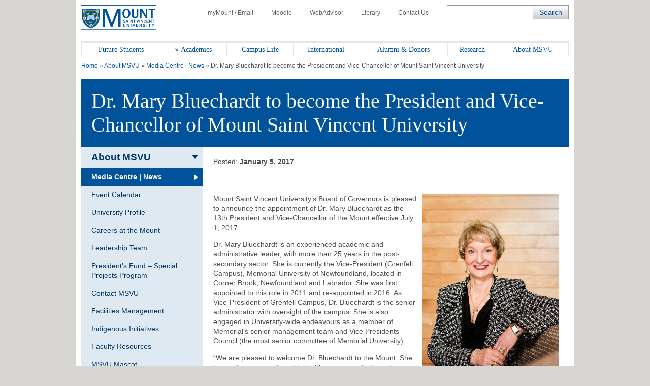

--- FILE ---
content_type: text/html; charset=UTF-8
request_url: https://www.msvu.ca/dr-mary-bluechardt-to-become-the-president-and-vice-chancellor-of-mount-saint-vincent-university/
body_size: 69866
content:
<!doctype html>
<html lang="en-CA">
<head>
<title>Dr. Mary Bluechardt to become the President and Vice-Chancellor of Mount Saint Vincent University</title>
<meta name='robots' content='max-image-preview:large' />
<style>img:is([sizes="auto" i], [sizes^="auto," i]) { contain-intrinsic-size: 3000px 1500px }</style>
<!-- Google Tag Manager for WordPress by gtm4wp.com -->
<script data-cfasync="false" data-pagespeed-no-defer>
var gtm4wp_datalayer_name = "dataLayer";
var dataLayer = dataLayer || [];
</script>
<!-- End Google Tag Manager for WordPress by gtm4wp.com --><link rel='dns-prefetch' href='//use.fontawesome.com' />
<link rel='dns-prefetch' href='//code.jquery.com' />
<link rel='dns-prefetch' href='//fonts.googleapis.com' />
<link rel="alternate" type="application/rss+xml" title="Mount Saint Vincent University &raquo; Feed" href="https://www.msvu.ca/feed/" />
<link rel='stylesheet' id='wp-block-library-css' href='//www.msvu.ca/wp-content/cache/wpfc-minified/6l2e9itn/a3qsg.css' type='text/css' media='all' />
<style id='classic-theme-styles-inline-css' type='text/css'>
/*! This file is auto-generated */
.wp-block-button__link{color:#fff;background-color:#32373c;border-radius:9999px;box-shadow:none;text-decoration:none;padding:calc(.667em + 2px) calc(1.333em + 2px);font-size:1.125em}.wp-block-file__button{background:#32373c;color:#fff;text-decoration:none}
</style>
<style id='global-styles-inline-css' type='text/css'>
:root{--wp--preset--aspect-ratio--square: 1;--wp--preset--aspect-ratio--4-3: 4/3;--wp--preset--aspect-ratio--3-4: 3/4;--wp--preset--aspect-ratio--3-2: 3/2;--wp--preset--aspect-ratio--2-3: 2/3;--wp--preset--aspect-ratio--16-9: 16/9;--wp--preset--aspect-ratio--9-16: 9/16;--wp--preset--color--black: #000000;--wp--preset--color--cyan-bluish-gray: #abb8c3;--wp--preset--color--white: #ffffff;--wp--preset--color--pale-pink: #f78da7;--wp--preset--color--vivid-red: #cf2e2e;--wp--preset--color--luminous-vivid-orange: #ff6900;--wp--preset--color--luminous-vivid-amber: #fcb900;--wp--preset--color--light-green-cyan: #7bdcb5;--wp--preset--color--vivid-green-cyan: #00d084;--wp--preset--color--pale-cyan-blue: #8ed1fc;--wp--preset--color--vivid-cyan-blue: #0693e3;--wp--preset--color--vivid-purple: #9b51e0;--wp--preset--gradient--vivid-cyan-blue-to-vivid-purple: linear-gradient(135deg,rgba(6,147,227,1) 0%,rgb(155,81,224) 100%);--wp--preset--gradient--light-green-cyan-to-vivid-green-cyan: linear-gradient(135deg,rgb(122,220,180) 0%,rgb(0,208,130) 100%);--wp--preset--gradient--luminous-vivid-amber-to-luminous-vivid-orange: linear-gradient(135deg,rgba(252,185,0,1) 0%,rgba(255,105,0,1) 100%);--wp--preset--gradient--luminous-vivid-orange-to-vivid-red: linear-gradient(135deg,rgba(255,105,0,1) 0%,rgb(207,46,46) 100%);--wp--preset--gradient--very-light-gray-to-cyan-bluish-gray: linear-gradient(135deg,rgb(238,238,238) 0%,rgb(169,184,195) 100%);--wp--preset--gradient--cool-to-warm-spectrum: linear-gradient(135deg,rgb(74,234,220) 0%,rgb(151,120,209) 20%,rgb(207,42,186) 40%,rgb(238,44,130) 60%,rgb(251,105,98) 80%,rgb(254,248,76) 100%);--wp--preset--gradient--blush-light-purple: linear-gradient(135deg,rgb(255,206,236) 0%,rgb(152,150,240) 100%);--wp--preset--gradient--blush-bordeaux: linear-gradient(135deg,rgb(254,205,165) 0%,rgb(254,45,45) 50%,rgb(107,0,62) 100%);--wp--preset--gradient--luminous-dusk: linear-gradient(135deg,rgb(255,203,112) 0%,rgb(199,81,192) 50%,rgb(65,88,208) 100%);--wp--preset--gradient--pale-ocean: linear-gradient(135deg,rgb(255,245,203) 0%,rgb(182,227,212) 50%,rgb(51,167,181) 100%);--wp--preset--gradient--electric-grass: linear-gradient(135deg,rgb(202,248,128) 0%,rgb(113,206,126) 100%);--wp--preset--gradient--midnight: linear-gradient(135deg,rgb(2,3,129) 0%,rgb(40,116,252) 100%);--wp--preset--font-size--small: 13px;--wp--preset--font-size--medium: 20px;--wp--preset--font-size--large: 36px;--wp--preset--font-size--x-large: 42px;--wp--preset--spacing--20: 0.44rem;--wp--preset--spacing--30: 0.67rem;--wp--preset--spacing--40: 1rem;--wp--preset--spacing--50: 1.5rem;--wp--preset--spacing--60: 2.25rem;--wp--preset--spacing--70: 3.38rem;--wp--preset--spacing--80: 5.06rem;--wp--preset--shadow--natural: 6px 6px 9px rgba(0, 0, 0, 0.2);--wp--preset--shadow--deep: 12px 12px 50px rgba(0, 0, 0, 0.4);--wp--preset--shadow--sharp: 6px 6px 0px rgba(0, 0, 0, 0.2);--wp--preset--shadow--outlined: 6px 6px 0px -3px rgba(255, 255, 255, 1), 6px 6px rgba(0, 0, 0, 1);--wp--preset--shadow--crisp: 6px 6px 0px rgba(0, 0, 0, 1);}:where(.is-layout-flex){gap: 0.5em;}:where(.is-layout-grid){gap: 0.5em;}body .is-layout-flex{display: flex;}.is-layout-flex{flex-wrap: wrap;align-items: center;}.is-layout-flex > :is(*, div){margin: 0;}body .is-layout-grid{display: grid;}.is-layout-grid > :is(*, div){margin: 0;}:where(.wp-block-columns.is-layout-flex){gap: 2em;}:where(.wp-block-columns.is-layout-grid){gap: 2em;}:where(.wp-block-post-template.is-layout-flex){gap: 1.25em;}:where(.wp-block-post-template.is-layout-grid){gap: 1.25em;}.has-black-color{color: var(--wp--preset--color--black) !important;}.has-cyan-bluish-gray-color{color: var(--wp--preset--color--cyan-bluish-gray) !important;}.has-white-color{color: var(--wp--preset--color--white) !important;}.has-pale-pink-color{color: var(--wp--preset--color--pale-pink) !important;}.has-vivid-red-color{color: var(--wp--preset--color--vivid-red) !important;}.has-luminous-vivid-orange-color{color: var(--wp--preset--color--luminous-vivid-orange) !important;}.has-luminous-vivid-amber-color{color: var(--wp--preset--color--luminous-vivid-amber) !important;}.has-light-green-cyan-color{color: var(--wp--preset--color--light-green-cyan) !important;}.has-vivid-green-cyan-color{color: var(--wp--preset--color--vivid-green-cyan) !important;}.has-pale-cyan-blue-color{color: var(--wp--preset--color--pale-cyan-blue) !important;}.has-vivid-cyan-blue-color{color: var(--wp--preset--color--vivid-cyan-blue) !important;}.has-vivid-purple-color{color: var(--wp--preset--color--vivid-purple) !important;}.has-black-background-color{background-color: var(--wp--preset--color--black) !important;}.has-cyan-bluish-gray-background-color{background-color: var(--wp--preset--color--cyan-bluish-gray) !important;}.has-white-background-color{background-color: var(--wp--preset--color--white) !important;}.has-pale-pink-background-color{background-color: var(--wp--preset--color--pale-pink) !important;}.has-vivid-red-background-color{background-color: var(--wp--preset--color--vivid-red) !important;}.has-luminous-vivid-orange-background-color{background-color: var(--wp--preset--color--luminous-vivid-orange) !important;}.has-luminous-vivid-amber-background-color{background-color: var(--wp--preset--color--luminous-vivid-amber) !important;}.has-light-green-cyan-background-color{background-color: var(--wp--preset--color--light-green-cyan) !important;}.has-vivid-green-cyan-background-color{background-color: var(--wp--preset--color--vivid-green-cyan) !important;}.has-pale-cyan-blue-background-color{background-color: var(--wp--preset--color--pale-cyan-blue) !important;}.has-vivid-cyan-blue-background-color{background-color: var(--wp--preset--color--vivid-cyan-blue) !important;}.has-vivid-purple-background-color{background-color: var(--wp--preset--color--vivid-purple) !important;}.has-black-border-color{border-color: var(--wp--preset--color--black) !important;}.has-cyan-bluish-gray-border-color{border-color: var(--wp--preset--color--cyan-bluish-gray) !important;}.has-white-border-color{border-color: var(--wp--preset--color--white) !important;}.has-pale-pink-border-color{border-color: var(--wp--preset--color--pale-pink) !important;}.has-vivid-red-border-color{border-color: var(--wp--preset--color--vivid-red) !important;}.has-luminous-vivid-orange-border-color{border-color: var(--wp--preset--color--luminous-vivid-orange) !important;}.has-luminous-vivid-amber-border-color{border-color: var(--wp--preset--color--luminous-vivid-amber) !important;}.has-light-green-cyan-border-color{border-color: var(--wp--preset--color--light-green-cyan) !important;}.has-vivid-green-cyan-border-color{border-color: var(--wp--preset--color--vivid-green-cyan) !important;}.has-pale-cyan-blue-border-color{border-color: var(--wp--preset--color--pale-cyan-blue) !important;}.has-vivid-cyan-blue-border-color{border-color: var(--wp--preset--color--vivid-cyan-blue) !important;}.has-vivid-purple-border-color{border-color: var(--wp--preset--color--vivid-purple) !important;}.has-vivid-cyan-blue-to-vivid-purple-gradient-background{background: var(--wp--preset--gradient--vivid-cyan-blue-to-vivid-purple) !important;}.has-light-green-cyan-to-vivid-green-cyan-gradient-background{background: var(--wp--preset--gradient--light-green-cyan-to-vivid-green-cyan) !important;}.has-luminous-vivid-amber-to-luminous-vivid-orange-gradient-background{background: var(--wp--preset--gradient--luminous-vivid-amber-to-luminous-vivid-orange) !important;}.has-luminous-vivid-orange-to-vivid-red-gradient-background{background: var(--wp--preset--gradient--luminous-vivid-orange-to-vivid-red) !important;}.has-very-light-gray-to-cyan-bluish-gray-gradient-background{background: var(--wp--preset--gradient--very-light-gray-to-cyan-bluish-gray) !important;}.has-cool-to-warm-spectrum-gradient-background{background: var(--wp--preset--gradient--cool-to-warm-spectrum) !important;}.has-blush-light-purple-gradient-background{background: var(--wp--preset--gradient--blush-light-purple) !important;}.has-blush-bordeaux-gradient-background{background: var(--wp--preset--gradient--blush-bordeaux) !important;}.has-luminous-dusk-gradient-background{background: var(--wp--preset--gradient--luminous-dusk) !important;}.has-pale-ocean-gradient-background{background: var(--wp--preset--gradient--pale-ocean) !important;}.has-electric-grass-gradient-background{background: var(--wp--preset--gradient--electric-grass) !important;}.has-midnight-gradient-background{background: var(--wp--preset--gradient--midnight) !important;}.has-small-font-size{font-size: var(--wp--preset--font-size--small) !important;}.has-medium-font-size{font-size: var(--wp--preset--font-size--medium) !important;}.has-large-font-size{font-size: var(--wp--preset--font-size--large) !important;}.has-x-large-font-size{font-size: var(--wp--preset--font-size--x-large) !important;}
:where(.wp-block-post-template.is-layout-flex){gap: 1.25em;}:where(.wp-block-post-template.is-layout-grid){gap: 1.25em;}
:where(.wp-block-columns.is-layout-flex){gap: 2em;}:where(.wp-block-columns.is-layout-grid){gap: 2em;}
:root :where(.wp-block-pullquote){font-size: 1.5em;line-height: 1.6;}
</style>
<link rel='stylesheet' id='msvu-events-styles-css' href='//www.msvu.ca/wp-content/cache/wpfc-minified/e302kkun/a3qsg.css' type='text/css' media='all' />
<link rel='stylesheet' id='fontawesome-css' href='//use.fontawesome.com/releases/v5.0.10/css/all.css?ver=5.0.10' type='text/css' media='all' />
<link rel='stylesheet' id='jquery-ui-css' href='//code.jquery.com/ui/1.11.2/themes/smoothness/jquery-ui.css?ver=6.8.1' type='text/css' media='all' />
<link rel='stylesheet' id='msvu-fonts-css' href='//fonts.googleapis.com/css?family=Open+Sans%3A300italic%2C400italic%2C600italic%2C700italic%2C400%2C300%2C600%2C700&#038;ver=6.8.1' type='text/css' media='all' />
<link rel='stylesheet' id='msvu-styles-old-app-css' href='//www.msvu.ca/wp-content/cache/wpfc-minified/8yc5lm4a/a3qsg.css' type='text/css' media='all' />
<link rel='stylesheet' id='msvu-styles-css' href='//www.msvu.ca/wp-content/cache/wpfc-minified/1s9xk5dg/a3qsg.css' type='text/css' media='all' />
<link rel='stylesheet' id='msvu-ow-custom-styles-css' href='//www.msvu.ca/wp-content/cache/wpfc-minified/lxpsn4gp/a3qsg.css' type='text/css' media='all' />
<!--[if lt IE 9]>
<link rel='stylesheet' id='msvu-ie-styles-css' href='//www.msvu.ca/wp-content/cache/wpfc-minified/g4lggxl8/a3qsg.css' type='text/css' media='all' />
<![endif]-->
<script type="text/javascript" src="https://www.msvu.ca/wp-includes/js/jquery/jquery.min.js?ver=3.7.1" id="jquery-core-js"></script>
<script type="text/javascript" src="https://www.msvu.ca/wp-includes/js/jquery/jquery-migrate.min.js?ver=3.4.1" id="jquery-migrate-js"></script>
<link rel="https://api.w.org/" href="https://www.msvu.ca/wp-json/" /><link rel="alternate" title="JSON" type="application/json" href="https://www.msvu.ca/wp-json/wp/v2/posts/63732" /><link rel="EditURI" type="application/rsd+xml" title="RSD" href="https://www.msvu.ca/xmlrpc.php?rsd" />
<meta name="generator" content="WordPress 6.8.1" />
<link rel="canonical" href="https://www.msvu.ca/dr-mary-bluechardt-to-become-the-president-and-vice-chancellor-of-mount-saint-vincent-university/" />
<link rel='shortlink' href='https://www.msvu.ca/?p=63732' />
<link rel="alternate" title="oEmbed (JSON)" type="application/json+oembed" href="https://www.msvu.ca/wp-json/oembed/1.0/embed?url=https%3A%2F%2Fwww.msvu.ca%2Fdr-mary-bluechardt-to-become-the-president-and-vice-chancellor-of-mount-saint-vincent-university%2F" />
<link rel="alternate" title="oEmbed (XML)" type="text/xml+oembed" href="https://www.msvu.ca/wp-json/oembed/1.0/embed?url=https%3A%2F%2Fwww.msvu.ca%2Fdr-mary-bluechardt-to-become-the-president-and-vice-chancellor-of-mount-saint-vincent-university%2F&#038;format=xml" />
<!-- GA Google Analytics @ https://m0n.co/ga -->
<script async src="https://www.googletagmanager.com/gtag/js?id=G-NLKSTFZC57"></script>
<script>
window.dataLayer = window.dataLayer || [];
function gtag(){dataLayer.push(arguments);}
gtag('js', new Date());
gtag('config', 'G-NLKSTFZC57');
</script>
<!-- Google Tag Manager for WordPress by gtm4wp.com -->
<!-- GTM Container placement set to footer -->
<script data-cfasync="false" data-pagespeed-no-defer>
var dataLayer_content = {"pagePostType":"post","pagePostType2":"single-post","pageCategory":["uncategorized"],"pagePostAuthor":"webmaster"};
dataLayer.push( dataLayer_content );
</script>
<script data-cfasync="false" data-pagespeed-no-defer>
(function(w,d,s,l,i){w[l]=w[l]||[];w[l].push({'gtm.start':
new Date().getTime(),event:'gtm.js'});var f=d.getElementsByTagName(s)[0],
j=d.createElement(s),dl=l!='dataLayer'?'&l='+l:'';j.async=true;j.src=
'//www.googletagmanager.com/gtm.js?id='+i+dl;f.parentNode.insertBefore(j,f);
})(window,document,'script','dataLayer','GTM-PJG3CS');
</script>
<!-- End Google Tag Manager for WordPress by gtm4wp.com -->    <meta charset="UTF-8">
<meta name="viewport" content="width=device-width, initial-scale=1">
<meta name="description" content="Mount Saint Vincent University’s Board of Governors is pleased to announce the appointment of Dr. Mary Bluechardt as the 13th President and Vice-Chancellor of the Mount effective July 1, 2017. Dr. Mary Bluechardt is an&hellip;">
<meta property="og:description" content="Mount Saint Vincent University’s Board of Governors is pleased to announce the appointment of Dr. Mary Bluechardt as the 13th President and Vice-Chancellor of the Mount effective July 1, 2017. Dr. Mary Bluechardt is an&hellip;" />
<meta property="og:type" content="article" />
<meta property="og:url" content="https://www.msvu.ca/dr-mary-bluechardt-to-become-the-president-and-vice-chancellor-of-mount-saint-vincent-university" />
<meta property="og:title" content="Dr. Mary Bluechardt to become the President and Vice-Chancellor of Mount Saint Vincent University" />
<meta property="og:image" content="https://www.msvu.ca/wp-content/themes/msvu/assets/img/image-share-default.jpg" />
<link rel="icon" href="https://www.msvu.ca/wp-content/uploads/2024/02/MSVU-favicon-logo_Website.png" sizes="32x32" />
<link rel="icon" href="https://www.msvu.ca/wp-content/uploads/2024/02/MSVU-favicon-logo_Website.png" sizes="192x192" />
<link rel="apple-touch-icon" href="https://www.msvu.ca/wp-content/uploads/2024/02/MSVU-favicon-logo_Website.png" />
<meta name="msapplication-TileImage" content="https://www.msvu.ca/wp-content/uploads/2024/02/MSVU-favicon-logo_Website.png" />
</head>
<body class="wp-singular post-template-default single single-post postid-63732 single-format-standard wp-custom-logo wp-theme-msvu">
<div class="wrap">
<!-- header // start -->
<header>
<div class="row">
<div class="header-logo hide-for-tablet">
<a href="https://www.msvu.ca/"><span class="screen-reader-text">Home</span></a>
</div>
</div>
<div class="row">
<nav id="toolbar-menu" class="utility-nav"><ul id="menu-toolbar-menu" class="menu"><li id="menu-item-145" class="menu-item menu-item-type-custom menu-item-object-custom menu-item-145"><a href="/campus-life/campus-services/it-services/mymount-email/"><span class="icon icon-account show-for-tablet"></span>myMount / Email</a></li>
<li id="menu-item-146" class="menu-item menu-item-type-custom menu-item-object-custom menu-item-146"><a href="/academics/online-learning/mount-online-learning-platform/"><span class="icon icon-moodle show-for-tablet"></span>Moodle</a></li>
<li id="menu-item-147" class="menu-item menu-item-type-custom menu-item-object-custom menu-item-147"><a href="https://www.msvu.ca/campus-life/campus-services/it-services/webadvisor"><span class="icon icon-advice show-for-tablet"></span>WebAdvisor</a></li>
<li id="menu-item-148" class="menu-item menu-item-type-custom menu-item-object-custom menu-item-148"><a href="/academics/library/"><span class="icon icon-library show-for-tablet"></span>Library</a></li>
<li id="menu-item-149" class="menu-item menu-item-type-custom menu-item-object-custom menu-item-149"><a href="/about-msvu/contact-msvu/"><span class="icon icon-phone show-for-tablet"></span>Contact Us</a></li>
</ul></nav>            </div>
<div class="row">
<div class="mobile-header show-for-tablet">
<div class="header-logo mobile">
<a href="https://www.msvu.ca/"><span class="screen-reader-text">Home</span></a>
</div>
<div class="mobile-controls">
<span class="icon icon-search dark-blue toggle-search"></span>
<span class="icon icon-burger dark-blue toggle-menu"></span>
</div>
</div>
</div>
<div class="row hide-for-tablet">
<div class="header-search-field">
<!-- BLOCK -->
<form role="search" method="get" class="search-form" action="https://www.msvu.ca/">
<div class="form-element search-text">
<label for="search-form-69707be4de6b1" class="screen-reader-text">Search</label>
<input name="s" type="text" maxlength="200" id="search-form-69707be4de6b1" class="ow_sbox" value="">
</div>
<div class="form-element search-submit">
<input type="submit" value="Search" id="tmpl_ctl11_ow_btnSearch" class="hidden">
</div>
</form>
<!-- /BLOCK -->
</div>
</div>
<!-- top navigation // start -->
<div class="row">
<nav class="top-nav"><ul id="ow_mainNavList" class="menu"><li id="menu-item-20234" class="show-for-tablet hide-menu menu-item menu-item-type-custom menu-item-object-custom menu-item-20234 c-navigation__item"><a href="#"><span class="icon icon-burger white">     </span>     <strong>Hide Menu</strong></a></li>
<li id="menu-item-151" class="menu-item menu-item-type-custom menu-item-object-custom menu-item-151 c-navigation__item"><a href="/future-students">Future Students</a></li>
<li id="menu-item-152" class="menu-item menu-item-type-custom menu-item-object-custom menu-item-152 has-sub-menu c-navigation__item"><a href="/academics/">Academics</a>
<div class="mega-menu">
<ul class="sub-menu depth-0 section">
<li class=" sub-menu-item"><a href="/academics/bachelor-of-arts-ba/">Bachelor of Arts (BA)</a>
<ul class="sub-menu depth-1">
<li class=" sub-menu-item"><a href="/academics/bachelor-of-arts-ba/gerontology/">Aging</a>
</li>
<li class=" sub-menu-item"><a href="/academics/bachelor-of-arts-ba/canadian-studies/">Canadian Studies</a>
</li>
<li class=" sub-menu-item"><a href="/academics/bachelor-of-arts-ba/mandarin-chinese-redirect/">Chinese - Mandarin</a>
</li>
<li class=" sub-menu-item"><a href="/academics/bachelor-of-arts-ba/communication/">Communication</a>
</li>
<li class=" sub-menu-item"><a href="/academics/bachelor-of-arts-ba/cultural-studies/">Cultural Studies</a>
</li>
<li class=" sub-menu-item"><a href="/academics/bachelor-of-arts-ba/economics/">Economics</a>
</li>
<li class=" sub-menu-item"><a href="/academics/bachelor-of-arts-ba/english/">English</a>
</li>
<li class=" sub-menu-item"><a href="/academics/bachelor-of-arts-ba/family-studies/">Family Science</a>
</li>
<li class=" sub-menu-item"><a href="/academics/bachelor-of-arts-ba/french-redirect/">French</a>
</li>
<li class=" sub-menu-item"><a href="/academics/bachelor-of-arts-ba/history/">History</a>
</li>
<li class=" sub-menu-item"><a href="/academics/bachelor-of-arts-ba/library/">Library (courses)</a>
</li>
<li class=" sub-menu-item"><a href="/academics/bachelor-of-science-bsc/mathematics/">Mathematics</a>
</li>
<li class=" sub-menu-item"><a href="/academics/bachelor-of-arts-ba/modern-languages-chinese-french-and-spanish/">Modern Languages</a>
</li>
<li class=" sub-menu-item"><a href="/academics/bachelor-of-arts-ba/philosophy/">Philosophy</a>
</li>
<li class=" sub-menu-item"><a href="/academics/bachelor-of-arts-ba/political-studies/">Political Studies</a>
</li>
<li class=" sub-menu-item"><a href="/academics/bachelor-of-arts-ba/psychology-redirected/">Psychology</a>
</li>
<li class=" sub-menu-item"><a href="/academics/bachelor-of-arts-ba/public-policy-studies/">Public Policy</a>
</li>
<li class=" sub-menu-item"><a href="/academics/bachelor-of-arts-ba/religious-studies/">Religious Studies</a>
</li>
<li class=" sub-menu-item"><a href="/academics/bachelor-of-arts-ba/sociology-anthropology/">Sociology/Anthropology</a>
</li>
<li class=" sub-menu-item"><a href="/academics/bachelor-of-arts-ba/spanish-redirect/">Spanish</a>
</li>
<li class=" sub-menu-item"><a href="/academics/bachelor-of-arts-ba/womens-studies/">Women’s Studies</a>
</li>
<li class=" sub-menu-item"><a href="/academics/bachelor-of-arts-ba/writing-minor/">Writing (minor)</a>
</li>
</ul>
</li>
<li class=" sub-menu-item"><a href="/academics/bachelor-of-science-bsc/">Bachelor of Science (BSc)</a>
<ul class="sub-menu depth-2">
<li class=" sub-menu-item"><a href="/academics/bachelor-of-science-bsc/biology/">Biology</a>
</li>
<li class=" sub-menu-item"><a href="/academics/bachelor-of-science-bsc/chemistry/">Chemistry</a>
</li>
<li class=" sub-menu-item"><a href="/academics/bachelor-of-science-bsc/computer-science/">Computer Science (courses)</a>
</li>
<li class=" sub-menu-item"><a href="/academics/bachelor-of-science-bsc/mathematics/">Mathematics</a>
</li>
<li class=" sub-menu-item"><a href="/academics/bachelor-of-science-bsc/physics/">Physics (minor)</a>
</li>
<li class=" sub-menu-item"><a href="/academics/bachelor-of-science-bsc/psychology/">Psychology</a>
</li>
<li class=" sub-menu-item"><a href="/academics/bachelor-of-science-bsc/statistics/">Statistics</a>
</li>
</ul>
</li>
<li class=" sub-menu-item"><a href="/academics/professional-studies-at-the-mount/">Professional Studies</a>
<ul class="sub-menu depth-3">
<li class=" sub-menu-item"><a href="/academics/professional-studies-at-the-mount/bsc-applied-human-nutrition/">Applied Human Nutrition (BSc)</a>
</li>
<li class=" sub-menu-item"><a href="/academics/professional-studies-at-the-mount/bachelor-of-business-administration/">Business Administration</a>
</li>
<li class=" sub-menu-item"><a href="/academics/professional-studies-at-the-mount/child-and-youth-study/">Child and Youth Study</a>
</li>
<li class=" sub-menu-item"><a href="/academics/professional-studies-at-the-mount/information-technology/">Information Technology</a>
</li>
<li class=" sub-menu-item"><a href="/academics/professional-studies-at-the-mount/department-of-communication-studies/bachelor-of-public-relations/">Public Relations</a>
</li>
<li class=" sub-menu-item"><a href="/academics/professional-studies-at-the-mount/tourism-and-hospitality-management/">Tourism and Hospitality</a>
</li>
</ul>
</li>
<li class=" sub-menu-item"><a href="/academics/faculty-of-education/">Faculty of Education</a>
<ul class="sub-menu depth-4">
<li class=" sub-menu-item"><a href="/academics/faculty-of-education/bachelor-of-education-elementary-secondary/">Bachelor of Education</a>
</li>
<li class=" sub-menu-item"><a href="/academics/faculty-of-education/graduate-programs-in-education/">Graduate Programs in Education</a>
<ul class="sub-menu depth-6">
<li class=" sub-menu-item"><a href="/academics/faculty-of-education/graduate-programs-in-education/curriculum-studies/">-  Curriculum Studies</a>
</li>
<li class=" sub-menu-item"><a href="/academics/faculty-of-education/graduate-programs-in-education/educational-foundations/">- Educational Foundations</a>
</li>
<li class=" sub-menu-item"><a href="/academics/faculty-of-education/graduate-programs-in-education/educational-psychology/">- Educational Psychology</a>
</li>
<li class=" sub-menu-item"><a href="/academics/faculty-of-education/graduate-programs-in-education/elementary-and-middle-school-education/">- Elementary and Middle School Education</a>
</li>
<li class=" sub-menu-item"><a href="/academics/faculty-of-education/graduate-programs-in-education/literacy-education/">- Literacy Education</a>
</li>
<li class=" sub-menu-item"><a href="/academics/faculty-of-education/graduate-programs-in-education/lifelong-learning/">- Lifelong Learning</a>
</li>
<li class=" sub-menu-item"><a href="/academics/faculty-of-education/graduate-programs-in-education/school-psychology/">- School Psychology</a>
</li>
<li class=" sub-menu-item"><a href="/academics/faculty-of-education/graduate-programs-in-education/teaching-english-to-speakers-of-other-languages/">- Teaching English to Speakers of Other Languages</a>
</li>
</ul>
</li>
<li class=" sub-menu-item"><a href="/academics/faculty-of-education/phd-in-educational-studies/">PhD in Educational Studies</a>
</li>
<li class=" sub-menu-item"><a href="/academics/faculty-of-education/doctor-of-psychology/">Doctor of Psychology (PsyD) – Currently in Development</a>
</li>
</ul>
</li>
<li class=" sub-menu-item"><a href="/academics/graduate-studies-at-the-mount/">Graduate Studies at the Mount</a>
<ul class="sub-menu depth-5">
<li class=" sub-menu-item"><a href="/academics/graduate-studies-at-the-mount/family-studies-and-gerontology/">Aging and Family Science</a>
</li>
<li class=" sub-menu-item"><a href="/academics/graduate-studies-at-the-mount/applied-human-nutrition/">Applied Human Nutrition</a>
</li>
<li class=" sub-menu-item"><a href="/academics/graduate-studies-at-the-mount/master-of-arts-in-child-and-youth-study/">Child and Youth Study</a>
</li>
<li class=" sub-menu-item"><a href="/academics/graduate-studies-at-the-mount/public-relations-and-communication-studies/">Public Relations & Communication</a>
</li>
<li class=" sub-menu-item"><a href="/academics/faculty-of-education/graduate-programs-in-education/">Education</a>
</li>
<li class=" sub-menu-item"><a href="/academics/graduate-studies-at-the-mount/women-and-gender-studies/">Women and Gender Studies</a>
</li>
</ul>
</li>
<li class=" sub-menu-item"><a href="/academics/diploma-certificates/">Diploma & Certificates</a>
</li>
<li class=" sub-menu-item"><a href="/academics/library/">Library</a>
</li>
<li class=" sub-menu-item"><a href="/academics/online-learning/">Online Learning</a>
</li>
<li class=" sub-menu-item"><a href="/academics/teaching-and-learning-centre/">Teaching and Learning Centre</a>
</li>
<li class=" sub-menu-item"><a href="/experiential-learning">Experiential Learning</a>
</li>
<li class=" sub-menu-item"><a href="/academics/university-academic-calendars/">Academic Calendars</a>
</li>
<li class=" sub-menu-item"><a href="/academics/co-operative-education-at-the-mount/">Co-operative Education & Work-Integrated Learning Centre</a>
</li>
<li class=" sub-menu-item"><a href="/academics/exchange-programs-redirected/">Study Abroad</a>
</li>
<li class=" sub-menu-item"><a href="/academics">See all Academic Programs</a>
</li>
</ul>
</div>
</li>
<li id="menu-item-153" class="menu-item menu-item-type-custom menu-item-object-custom menu-item-153 c-navigation__item"><a href="/campus-life">Campus Life</a></li>
<li id="menu-item-154" class="menu-item menu-item-type-custom menu-item-object-custom menu-item-154 c-navigation__item"><a href="/international">International</a></li>
<li id="menu-item-155" class="menu-item menu-item-type-custom menu-item-object-custom menu-item-155 c-navigation__item"><a href="/alumni-donors">Alumni &#038; Donors</a></li>
<li id="menu-item-156" class="menu-item menu-item-type-custom menu-item-object-custom menu-item-156 c-navigation__item"><a href="/research-at-the-mount">Research</a></li>
<li id="menu-item-157" class="menu-item menu-item-type-custom menu-item-object-custom menu-item-157 c-navigation__item"><a href="/about-msvu">About MSVU</a></li>
</ul></nav>            </div>
<!-- top navigation // end -->
</header>
<!-- header // end -->
<!-- content // start -->
<div class="content">
<div class="row">
<div class="page-heading">
<div class="row">
<div class="breadcrumbs">
<span property="itemListElement" typeof="ListItem"><a property="item" typeof="WebPage" title="Go to Mount Saint Vincent University." href="https://www.msvu.ca" class="home" ><span property="name">Home</span></a><meta property="position" content="1"></span> &raquo; <span property="itemListElement" typeof="ListItem"><a property="item" typeof="WebPage" title="Go to About MSVU." href="https://www.msvu.ca/about-msvu/" class="post post-page" ><span property="name">About MSVU</span></a><meta property="position" content="2"></span> &raquo; <span property="itemListElement" typeof="ListItem"><a property="item" typeof="WebPage" title="Go to Media Centre  |  News." href="https://www.msvu.ca/about-msvu/media-centre-news/" class="post-root post post-post" ><span property="name">Media Centre  |  News</span></a><meta property="position" content="3"></span> &raquo; <span class="post post-post current-item">Dr. Mary Bluechardt to become the President and Vice-Chancellor of Mount Saint Vincent University</span>    </div>
</div>    </div>
<div class="row">
<div class="page-title dark-blue padding">
<h1 class="no-margin huge-text">Dr. Mary Bluechardt to become the President and Vice-Chancellor of Mount Saint Vincent University</h1>
</div>
</div>
</div>
<div class="default-layout">
<div class="default-layout__item default-layout__item--sidebar span-3">
<!-- secondary nav // start -->
<div class="row">
<aside id="primary" class="block grey-blue span-3 widget-area">
<section id="msvu_sub_menu-2" class="row widget msvu-sub-menu">        <nav class="side-nav grey-blue">
<a href="#" class="side-nav-toggle js-toggle-side-nav"><span class="show"><i class="icon icon-burger"></i> <span class="screen-reader-text">Show</span></span><span class="hide"><i class="fa fa-times"></i> <span class="screen-reader-text">Show</span></span> Section Menu</a>
<ul class="c-sub-menu">
<li class="c-sub-menu__item current-parent ancestor ">
<a href="https://www.msvu.ca/about-msvu/" class="c-sub-menu__link"> <span>About MSVU</span></a>
</li>
<li class="c-sub-menu__item current-parent current ">
<a href="https://www.msvu.ca/about-msvu/media-centre-news/" class="c-sub-menu__link"> <span>Media Centre  |  News</span></a>
</li>
<li class="c-sub-menu__item ">
<a href="https://www.msvu.ca/about-msvu/event-calendar/" class="c-sub-menu__link"> <span>Event Calendar</span></a>
</li>
<li class="c-sub-menu__item has-children ">
<a href="https://www.msvu.ca/about-msvu/university-profile/" class="c-sub-menu__link"> <span>University Profile</span></a>
<ul class="c-sub-menu__sub-menu">
<li class="c-sub-menu__item ">
<a href="https://www.msvu.ca/about-msvu/university-profile/university-policies/" class="c-sub-menu__link"> <span>University Policies</span></a>
</li>
<li class="c-sub-menu__item ">
<a href="https://www.msvu.ca/about-msvu/university-profile/tradition-and-history/" class="c-sub-menu__link"> <span>Tradition and History</span></a>
</li>
<li class="c-sub-menu__item ">
<a href="https://www.msvu.ca/about-msvu/university-profile/financial-statements-reports/" class="c-sub-menu__link"> <span>Financial Statements & Reports</span></a>
</li>
<li class="c-sub-menu__item has-children ">
<a href="https://www.msvu.ca/about-msvu/university-profile/university-statistics-and-reports/" class="c-sub-menu__link"> <span>University Statistics and Reports</span></a>
<ul class="c-sub-menu__sub-menu">
<li class="c-sub-menu__item ">
<a href="https://www.msvu.ca/about-msvu/university-profile/university-statistics-and-reports/survey-highlights/" class="c-sub-menu__link"> <span>Survey Highlights</span></a>
</li>
<li class="c-sub-menu__item ">
<a href="https://www.msvu.ca/about-msvu/university-profile/university-statistics-and-reports/enrolment-stats-at-a-glance/" class="c-sub-menu__link"> <span>Enrolment Stats at a Glance</span></a>
</li>
</ul>
</li>
<li class="c-sub-menu__item has-children ">
<a href="https://www.msvu.ca/about-msvu/university-profile/board-of-governors/" class="c-sub-menu__link"> <span>Board of Governors</span></a>
<ul class="c-sub-menu__sub-menu">
<li class="c-sub-menu__item ">
<a href="https://www.msvu.ca/about-msvu/university-profile/board-of-governors/board-committees/" class="c-sub-menu__link"> <span>Board Committees</span></a>
</li>
<li class="c-sub-menu__item ">
<a href="https://www.msvu.ca/about-msvu/university-profile/board-of-governors/board-policies/" class="c-sub-menu__link"> <span>Board Policies</span></a>
</li>
<li class="c-sub-menu__item ">
<a href="https://www.msvu.ca/about-msvu/university-profile/board-of-governors/board-orientation/" class="c-sub-menu__link"> <span>Board Orientation</span></a>
</li>
<li class="c-sub-menu__item ">
<a href="https://www.msvu.ca/about-msvu/university-profile/board-of-governors/board-of-governors-manual/" class="c-sub-menu__link"> <span>Board of Governors' Manual</span></a>
</li>
<li class="c-sub-menu__item ">
<a href="https://www.msvu.ca/about-msvu/university-profile/board-of-governors/board-nominations/" class="c-sub-menu__link"> <span>Board Nominations</span></a>
</li>
</ul>
</li>
<li class="c-sub-menu__item has-children ">
<a href="https://www.msvu.ca/about-msvu/university-profile/senate/" class="c-sub-menu__link"> <span>Senate</span></a>
<ul class="c-sub-menu__sub-menu">
<li class="c-sub-menu__item ">
<a href="https://www.msvu.ca/about-msvu/university-profile/senate/by-laws-and-terms-of-reference/" class="c-sub-menu__link"> <span>By-Laws and Terms of Reference</span></a>
</li>
<li class="c-sub-menu__item ">
<a href="https://www.msvu.ca/about-msvu/university-profile/senate/standing-committees/" class="c-sub-menu__link"> <span>Standing Committees</span></a>
</li>
<li class="c-sub-menu__item ">
<a href="https://www.msvu.ca/about-msvu/university-profile/senate/other-senate-related-committees/" class="c-sub-menu__link"> <span>Other Senate-Related Committees</span></a>
</li>
<li class="c-sub-menu__item ">
<a href="https://www.msvu.ca/about-msvu/university-profile/senate/policies/" class="c-sub-menu__link"> <span>Policies</span></a>
</li>
<li class="c-sub-menu__item ">
<a href="https://www.msvu.ca/about-msvu/university-profile/senate/senate-award/" class="c-sub-menu__link"> <span>Senate Award</span></a>
</li>
<li class="c-sub-menu__item ">
<a href="https://www.msvu.ca/about-msvu/university-profile/senate/honorary-degrees/" class="c-sub-menu__link"> <span>Honorary Degrees</span></a>
</li>
<li class="c-sub-menu__item ">
<a href="https://www.msvu.ca/about-msvu/university-profile/senate/senate-minutes/" class="c-sub-menu__link"> <span>Senate Minutes</span></a>
</li>
<li class="c-sub-menu__item ">
<a href="https://www.msvu.ca/about-msvu/university-profile/senate/senate-agendas/" class="c-sub-menu__link"> <span>Senate Agendas</span></a>
</li>
<li class="c-sub-menu__item ">
<a href="https://www.msvu.ca/about-msvu/university-profile/senate/items-for-communication/" class="c-sub-menu__link"> <span>Items for Communication</span></a>
</li>
</ul>
</li>
<li class="c-sub-menu__item has-children ">
<a href="https://www.msvu.ca/about-msvu/university-profile/freedom-of-information-and-protection-of-privacy-foipop/" class="c-sub-menu__link"> <span>Freedom of Information and Protection of Privacy (FOIPOP)</span></a>
<ul class="c-sub-menu__sub-menu">
<li class="c-sub-menu__item ">
<a href="https://www.msvu.ca/about-msvu/university-profile/freedom-of-information-and-protection-of-privacy-foipop/foi-freedom-of-information/" class="c-sub-menu__link"> <span>FOI - Freedom of Information</span></a>
</li>
<li class="c-sub-menu__item has-children ">
<a href="https://www.msvu.ca/about-msvu/university-profile/freedom-of-information-and-protection-of-privacy-foipop/pop-protection-of-privacy/" class="c-sub-menu__link"> <span>POP - Protection of Privacy</span></a>
<ul class="c-sub-menu__sub-menu">
<li class="c-sub-menu__item ">
<a href="https://www.msvu.ca/about-msvu/university-profile/freedom-of-information-and-protection-of-privacy-foipop/pop-protection-of-privacy/how-can-i-protect-my-personal-information/" class="c-sub-menu__link"> <span>How can I protect my personal information?</span></a>
</li>
<li class="c-sub-menu__item ">
<a href="https://www.msvu.ca/about-msvu/university-profile/freedom-of-information-and-protection-of-privacy-foipop/pop-protection-of-privacy/privacy-impact-assessment/" class="c-sub-menu__link"> <span>Privacy Impact Assessment</span></a>
</li>
</ul>
</li>
<li class="c-sub-menu__item ">
<a href="https://www.msvu.ca/about-msvu/university-profile/freedom-of-information-and-protection-of-privacy-foipop/routine-access-policy/" class="c-sub-menu__link"> <span>Routine Access Policy</span></a>
</li>
<li class="c-sub-menu__item ">
<a href="https://www.msvu.ca/about-msvu/university-profile/freedom-of-information-and-protection-of-privacy-foipop/foipop-faq/" class="c-sub-menu__link"> <span>FOIPOP - FAQ</span></a>
</li>
</ul>
</li>
<li class="c-sub-menu__item ">
<a href="https://www.msvu.ca/about-msvu/university-profile/freedom-of-expression-statement/" class="c-sub-menu__link"> <span>Freedom of Expression Statement</span></a>
</li>
<li class="c-sub-menu__item ">
<a href="https://www.msvu.ca/about-msvu/university-profile/social-responsibility/" class="c-sub-menu__link"> <span>Social Responsibility</span></a>
</li>
<li class="c-sub-menu__item ">
<a href="https://www.msvu.ca/about-msvu/university-profile/quick-facts/" class="c-sub-menu__link"> <span>Quick Facts</span></a>
</li>
<li class="c-sub-menu__item has-children ">
<a href="https://www.msvu.ca/about-msvu/university-profile/strategic-plan/" class="c-sub-menu__link"> <span>Strategic Plan</span></a>
<ul class="c-sub-menu__sub-menu">
<li class="c-sub-menu__item ">
<a href="https://www.msvu.ca/about-msvu/university-profile/strategic-plan/context/" class="c-sub-menu__link"> <span>Context</span></a>
</li>
<li class="c-sub-menu__item has-children ">
<a href="https://www.msvu.ca/about-msvu/university-profile/strategic-plan/themes/" class="c-sub-menu__link"> <span>Themes</span></a>
<ul class="c-sub-menu__sub-menu">
<li class="c-sub-menu__item ">
<a href="https://www.msvu.ca/about-msvu/university-profile/strategic-plan/themes/transformative-teaching-and-learning/" class="c-sub-menu__link"> <span>Transformative teaching and learning</span></a>
</li>
<li class="c-sub-menu__item ">
<a href="https://www.msvu.ca/about-msvu/university-profile/strategic-plan/themes/research-scholarly-work-and-professional-activity/" class="c-sub-menu__link"> <span>Research, scholarly work and professional activity</span></a>
</li>
<li class="c-sub-menu__item ">
<a href="https://www.msvu.ca/about-msvu/university-profile/strategic-plan/themes/equity-diversity-inclusion-and-accessibility/" class="c-sub-menu__link"> <span>Equity, diversity, inclusion and accessibility</span></a>
</li>
<li class="c-sub-menu__item ">
<a href="https://www.msvu.ca/about-msvu/university-profile/strategic-plan/themes/truth-and-reconciliation/" class="c-sub-menu__link"> <span>Truth and Reconciliation</span></a>
</li>
<li class="c-sub-menu__item ">
<a href="https://www.msvu.ca/about-msvu/university-profile/strategic-plan/themes/community-engagement/" class="c-sub-menu__link"> <span>Community engagement</span></a>
</li>
<li class="c-sub-menu__item ">
<a href="https://www.msvu.ca/about-msvu/university-profile/strategic-plan/themes/a-healthy-and-safe-university-campus-for-all/" class="c-sub-menu__link"> <span>A healthy and safe university campus for all</span></a>
</li>
<li class="c-sub-menu__item ">
<a href="https://www.msvu.ca/about-msvu/university-profile/strategic-plan/themes/operational-excellence-and-sustainability/" class="c-sub-menu__link"> <span>Operational Excellence and Sustainability</span></a>
</li>
</ul>
</li>
<li class="c-sub-menu__item has-children ">
<a href="https://www.msvu.ca/about-msvu/university-profile/strategic-plan/process/" class="c-sub-menu__link"> <span>Process</span></a>
<ul class="c-sub-menu__sub-menu">
<li class="c-sub-menu__item ">
<a href="https://www.msvu.ca/about-msvu/university-profile/strategic-plan/process/environmental-scan/" class="c-sub-menu__link"> <span>Environmental Scan</span></a>
</li>
<li class="c-sub-menu__item ">
<a href="https://www.msvu.ca/about-msvu/university-profile/strategic-plan/process/consultation/" class="c-sub-menu__link"> <span>Consultation</span></a>
</li>
</ul>
</li>
<li class="c-sub-menu__item ">
<a href="https://www.msvu.ca/about-msvu/university-profile/strategic-plan/feedback/" class="c-sub-menu__link"> <span>Feedback</span></a>
</li>
<li class="c-sub-menu__item ">
<a href="https://www.msvu.ca/about-msvu/university-profile/strategic-plan/mid-point-progress-report/" class="c-sub-menu__link"> <span>Mid-point progress report</span></a>
</li>
</ul>
</li>
</ul>
</li>
<li class="c-sub-menu__item has-children ">
<a href="https://www.msvu.ca/about-msvu/careers-at-the-mount/" class="c-sub-menu__link"> <span>Careers at the Mount</span></a>
<ul class="c-sub-menu__sub-menu">
<li class="c-sub-menu__item has-children ">
<a href="https://www.msvu.ca/about-msvu/careers-at-the-mount/human-resources-hr/" class="c-sub-menu__link"> <span>Human Resources (HR)</span></a>
<ul class="c-sub-menu__sub-menu">
<li class="c-sub-menu__item has-children ">
<a href="https://www.msvu.ca/about-msvu/careers-at-the-mount/human-resources-hr/faculty-staff-relations/" class="c-sub-menu__link"> <span>Faculty & Staff Relations</span></a>
<ul class="c-sub-menu__sub-menu">
<li class="c-sub-menu__item ">
<a href="https://www.msvu.ca/about-msvu/careers-at-the-mount/human-resources-hr/faculty-staff-relations/faq/" class="c-sub-menu__link"> <span>FAQ - CUPE 3912</span></a>
</li>
<li class="c-sub-menu__item ">
<a href="https://www.msvu.ca/about-msvu/careers-at-the-mount/human-resources-hr/faculty-staff-relations/strike-impacted-courses/" class="c-sub-menu__link"> <span>Strike Impacted Courses</span></a>
</li>
<li class="c-sub-menu__item ">
<a href="https://www.msvu.ca/about-msvu/careers-at-the-mount/human-resources-hr/faculty-staff-relations/strike-protocols/" class="c-sub-menu__link"> <span>Strike Protocols</span></a>
</li>
<li class="c-sub-menu__item ">
<a href="https://www.msvu.ca/about-msvu/careers-at-the-mount/human-resources-hr/faculty-staff-relations/student-updates/" class="c-sub-menu__link"> <span>Student Updates</span></a>
</li>
<li class="c-sub-menu__item ">
<a href="https://www.msvu.ca/about-msvu/careers-at-the-mount/human-resources-hr/faculty-staff-relations/collective-agreements/" class="c-sub-menu__link"> <span>Collective Agreements</span></a>
</li>
<li class="c-sub-menu__item ">
<a href="https://www.msvu.ca/about-msvu/careers-at-the-mount/human-resources-hr/faculty-staff-relations/bargaining-archives/" class="c-sub-menu__link"> <span>Bargaining Archives</span></a>
</li>
</ul>
</li>
<li class="c-sub-menu__item ">
<a href="https://www.msvu.ca/about-msvu/careers-at-the-mount/human-resources-hr/employee-recognition-appreciation/" class="c-sub-menu__link"> <span>Employee Recognition & Appreciation</span></a>
</li>
<li class="c-sub-menu__item ">
<a href="https://www.msvu.ca/about-msvu/careers-at-the-mount/human-resources-hr/contact-hr/" class="c-sub-menu__link"> <span>Contact HR</span></a>
</li>
</ul>
</li>
<li class="c-sub-menu__item ">
<a href="https://www.msvu.ca/about-msvu/careers-at-the-mount/why-work-at-the-mount/" class="c-sub-menu__link"> <span>Why Work at the Mount</span></a>
</li>
<li class="c-sub-menu__item ">
<a href="https://www.msvu.ca/about-msvu/careers-at-the-mount/current-openings/" class="c-sub-menu__link"> <span>Current Openings</span></a>
</li>
<li class="c-sub-menu__item ">
<a href="https://www.msvu.ca/about-msvu/careers-at-the-mount/harassment-and-discrimination/" class="c-sub-menu__link"> <span>Harassment and Discrimination</span></a>
</li>
<li class="c-sub-menu__item ">
<a href="https://www.msvu.ca/about-msvu/careers-at-the-mount/policies-and-guidelines/" class="c-sub-menu__link"> <span>Policies and Guidelines</span></a>
</li>
<li class="c-sub-menu__item ">
<a href="https://www.msvu.ca/about-msvu/careers-at-the-mount/managers-and-professional-administrators-mpa/" class="c-sub-menu__link"> <span>Managers and Professional Administrators (MPA)</span></a>
</li>
</ul>
</li>
<li class="c-sub-menu__item has-children ">
<a href="https://www.msvu.ca/about-msvu/leadership-team/" class="c-sub-menu__link"> <span>Leadership Team</span></a>
<ul class="c-sub-menu__sub-menu">
<li class="c-sub-menu__item ">
<a href="https://www.msvu.ca/about-msvu/leadership-team/university-chancellor/" class="c-sub-menu__link"> <span>University Chancellor</span></a>
</li>
<li class="c-sub-menu__item has-children ">
<a href="https://www.msvu.ca/about-msvu/leadership-team/president-and-vice-chancellor/" class="c-sub-menu__link"> <span>President and Vice-Chancellor</span></a>
<ul class="c-sub-menu__sub-menu">
<li class="c-sub-menu__item ">
<a href="https://www.msvu.ca/about-msvu/leadership-team/president-and-vice-chancellor/former-presidents/" class="c-sub-menu__link"> <span>Former Presidents</span></a>
</li>
</ul>
</li>
<li class="c-sub-menu__item ">
<a href="https://www.msvu.ca/about-msvu/leadership-team/vice-president-academic-and-provost/" class="c-sub-menu__link"> <span>Vice-President Academic and Provost</span></a>
</li>
<li class="c-sub-menu__item ">
<a href="https://www.msvu.ca/about-msvu/leadership-team/vice-president-administration/" class="c-sub-menu__link"> <span>Vice-President Administration</span></a>
</li>
<li class="c-sub-menu__item ">
<a href="https://www.msvu.ca/about-msvu/leadership-team/associate-vice-president-university-relations/" class="c-sub-menu__link"> <span>Associate Vice-President University Relations</span></a>
</li>
<li class="c-sub-menu__item ">
<a href="https://www.msvu.ca/about-msvu/leadership-team/associate-vice-president-student-experience/" class="c-sub-menu__link"> <span>Associate Vice-President Student Experience</span></a>
</li>
<li class="c-sub-menu__item ">
<a href="https://www.msvu.ca/about-msvu/leadership-team/associate-vice-president-research/" class="c-sub-menu__link"> <span>Associate Vice-President, Research</span></a>
</li>
<li class="c-sub-menu__item ">
<a href="https://www.msvu.ca/about-msvu/leadership-team/associate-vice-president-of-people-and-culture/" class="c-sub-menu__link"> <span>Associate Vice-President of People and Culture</span></a>
</li>
<li class="c-sub-menu__item ">
<a href="https://www.msvu.ca/about-msvu/leadership-team/dean-of-arts-science/" class="c-sub-menu__link"> <span>Dean of Arts & Science</span></a>
</li>
<li class="c-sub-menu__item ">
<a href="https://www.msvu.ca/about-msvu/leadership-team/dean-of-education/" class="c-sub-menu__link"> <span>Dean of Education</span></a>
</li>
<li class="c-sub-menu__item ">
<a href="https://www.msvu.ca/about-msvu/leadership-team/dean-of-professional-graduate-studies/" class="c-sub-menu__link"> <span>Dean of Professional & Graduate Studies</span></a>
</li>
</ul>
</li>
<li class="c-sub-menu__item ">
<a href="https://www.msvu.ca/about-msvu/presidents-fund-special-projects-program/" class="c-sub-menu__link"> <span>President’s Fund – Special Projects Program</span></a>
</li>
<li class="c-sub-menu__item has-children ">
<a href="https://www.msvu.ca/about-msvu/contact-msvu/" class="c-sub-menu__link"> <span>Contact MSVU</span></a>
<ul class="c-sub-menu__sub-menu">
<li class="c-sub-menu__item ">
<a href="https://www.msvu.ca/about-msvu/contact-msvu/trauma-informed-language-and-interviewing/" class="c-sub-menu__link"> <span>Trauma-Informed language and interviewing</span></a>
</li>
<li class="c-sub-menu__item ">
<a href="https://www.msvu.ca/about-msvu/contact-msvu/social-media-channels/" class="c-sub-menu__link"> <span>Social Media Channels</span></a>
</li>
</ul>
</li>
<li class="c-sub-menu__item has-children ">
<a href="https://www.msvu.ca/about-msvu/sustainability-at-the-mount/" class="c-sub-menu__link"> <span>Facilities Management</span></a>
<ul class="c-sub-menu__sub-menu">
<li class="c-sub-menu__item ">
<a href="https://www.msvu.ca/about-msvu/sustainability-at-the-mount/freda-wales-trail/" class="c-sub-menu__link"> <span>The Freda Wales Trail</span></a>
</li>
<li class="c-sub-menu__item ">
<a href="https://www.msvu.ca/about-msvu/sustainability-at-the-mount/msvu-e-bike-rental-program/" class="c-sub-menu__link"> <span>MSVU E-Bike Rental Program</span></a>
</li>
<li class="c-sub-menu__item ">
<a href="https://www.msvu.ca/about-msvu/sustainability-at-the-mount/sustainability-initiatives/" class="c-sub-menu__link"> <span>Sustainability Initiatives</span></a>
</li>
<li class="c-sub-menu__item ">
<a href="https://www.msvu.ca/about-msvu/sustainability-at-the-mount/facilities-improvement-project/" class="c-sub-menu__link"> <span>Facilities Improvement Project</span></a>
</li>
<li class="c-sub-menu__item has-children ">
<a href="https://www.msvu.ca/about-msvu/sustainability-at-the-mount/the-mount-community-garden/" class="c-sub-menu__link"> <span>The MSVU Community Garden</span></a>
<ul class="c-sub-menu__sub-menu">
<li class="c-sub-menu__item ">
<a href="https://www.msvu.ca/about-msvu/sustainability-at-the-mount/the-mount-community-garden/about-the-garden/" class="c-sub-menu__link"> <span>About the Garden</span></a>
</li>
<li class="c-sub-menu__item ">
<a href="https://www.msvu.ca/about-msvu/sustainability-at-the-mount/the-mount-community-garden/workshops-and-events-at-the-mount-community-garden/" class="c-sub-menu__link"> <span>Workshops and Events at the Mount Community Garden</span></a>
</li>
<li class="c-sub-menu__item ">
<a href="https://www.msvu.ca/about-msvu/sustainability-at-the-mount/the-mount-community-garden/get-involved/" class="c-sub-menu__link"> <span>Get Involved</span></a>
</li>
<li class="c-sub-menu__item ">
<a href="https://www.msvu.ca/about-msvu/sustainability-at-the-mount/the-mount-community-garden/contact-us/" class="c-sub-menu__link"> <span>Contact Us</span></a>
</li>
</ul>
</li>
</ul>
</li>
<li class="c-sub-menu__item has-children ">
<a href="https://www.msvu.ca/about-msvu/indigenous-initiatives/" class="c-sub-menu__link"> <span>Indigenous Initiatives</span></a>
<ul class="c-sub-menu__sub-menu">
<li class="c-sub-menu__item ">
<a href="https://www.msvu.ca/about-msvu/indigenous-initiatives/apology-and-commitment-to-indigenous-peoples/" class="c-sub-menu__link"> <span>An apology and our commitment to Indigenous Peoples</span></a>
</li>
<li class="c-sub-menu__item ">
<a href="https://www.msvu.ca/about-msvu/indigenous-initiatives/indigenous-resource-hub/" class="c-sub-menu__link"> <span>Indigenous Resource Hub/L’nuey Etl-Mawo’tumk</span></a>
</li>
<li class="c-sub-menu__item ">
<a href="https://www.msvu.ca/about-msvu/indigenous-initiatives/advisory-circle/" class="c-sub-menu__link"> <span>L’nu Advisory Circle</span></a>
</li>
</ul>
</li>
<li class="c-sub-menu__item ">
<a href="https://www.msvu.ca/about-msvu/faculty-resources/" class="c-sub-menu__link"> <span>Faculty Resources</span></a>
</li>
<li class="c-sub-menu__item ">
<a href="https://www.msvu.ca/about-msvu/msvu-mascot/" class="c-sub-menu__link"> <span>MSVU Mascot</span></a>
</li>
<li class="c-sub-menu__item has-children ">
<a href="https://www.msvu.ca/about-msvu/equity-diversity-inclusion-accessibility-edia/" class="c-sub-menu__link"> <span>Equity, Diversity, Inclusion & Accessibility (EDIA)</span></a>
<ul class="c-sub-menu__sub-menu">
<li class="c-sub-menu__item ">
<a href="https://www.msvu.ca/about-msvu/equity-diversity-inclusion-accessibility-edia/faculty-and-staff-edi/" class="c-sub-menu__link"> <span>Faculty and Staff EDI</span></a>
</li>
<li class="c-sub-menu__item ">
<a href="https://www.msvu.ca/about-msvu/equity-diversity-inclusion-accessibility-edia/edia-hub/" class="c-sub-menu__link"> <span>EDIA Hub</span></a>
</li>
<li class="c-sub-menu__item ">
<a href="https://www.msvu.ca/about-msvu/equity-diversity-inclusion-accessibility-edia/accessibility-plan/" class="c-sub-menu__link"> <span>MSVU Accessibility Plan</span></a>
</li>
</ul>
</li>
<li class="c-sub-menu__item ">
<a href="https://www.msvu.ca/about-msvu/strategic-enrolment-management-sem-plan/" class="c-sub-menu__link"> <span>Strategic Enrolment Management (SEM) Plan</span></a>
</li>
</ul>
</nav>
</section>    </aside>
</div>
<!-- secondary nav // end -->            </div>
<div class="default-layout__item default-layout__item--main span-9">
<div class="row padding post-meta">
<div class="post-meta-item post">
Posted: <strong>January 5, 2017</strong>        </div>
</div>
<!-- main content // start -->
<div class="row">
<div class="no-margin">
<div class="main-content">
<div class="row clearfix">
<div class="block padding">
<main class="o-content" id="content">
<article id="post-63732" class="post-63732 post type-post status-publish format-standard hentry category-uncategorized permission-media-centre-posts">
<div class="ow_block">
<p><img decoding="async" src="https://www.msvu.ca/wp-content/uploads/2020/05/dr-mary-bluchardt-portrait-1280.jpg" alt="Dr. Mary Bluechardt to become the President and Vice-Chancellor of Mount Saint Vincent University" style="float: right; width: 268px; height: 404px; border-width: 0px; border-style: solid; margin-left: 10px;" /><span style="font-size: 14px; background-color: transparent;">Mount Saint Vincent University’s Board of Governors is pleased to announce the appointment of Dr. Mary Bluechardt as the 13th President and Vice-Chancellor of the Mount effective July 1, 2017.</span></p>
<p>Dr. Mary Bluechardt is an experienced academic and administrative leader, with more than 25 years in the post-secondary sector. She is currently the Vice-President (Grenfell Campus), Memorial University of Newfoundland, located in Corner Brook, Newfoundland and Labrador. She was first appointed to this role in 2011 and re-appointed in 2016. As Vice-President of Grenfell Campus, Dr. Bluechardt is the senior administrator with oversight of the campus. She is also engaged in University-wide endeavours as a member of Memorial’s senior management team and Vice Presidents Council (the most senior committee of Memorial University).   </p>
<p>“We are pleased to welcome Dr. Bluechardt to the Mount. She has a strong commitment to building community through inclusivity, healthy and supportive environments, and advancing the needs of students and youth,” said Jolene Mahody, Chair of the Mount’s Board of Governors and lead of the Search Committee.</p>
<p>Since joining the Grenfell Campus, Dr. Bluechardt has bolstered Grenfell’s teaching and learning, student health and wellness, research, supports for Aboriginal students, recruitment, public engagement and internationalization activities. “In particular, she has overseen the opening of a new Aboriginal Student Centre and appointment of an Aboriginal Student Services Officer, enhanced partnerships and relationships with the Grenfell Campus Students’ Union, and increased student support centres and spaces – and these experiences will be of great value to the Mount,” said Jolene.  </p>
<p>“Mount Saint Vincent University has a reputation for academic and research excellence, collaboration and commitment to social justice. At the heart of that reputation are the people at the Mount who are its richest resource. My personal and professional passions align strongly with the university’s approach and I look forward to joining the Mount community and contributing to the great work already taking place,” said Dr. Bluechardt. </p>
<p>Prior to her role at Grenfell Campus, Dr. Bluechardt served as Dean of the Faculty of Health Sciences at the University of Ontario Institute of Technology and also Dean of the School of Human Kinetics and Recreation at Memorial University. She was also with Special Olympics Canada for five years as National Director of Coach Development. She holds a PhD in Exercise Science and Health Promotion from the University of Toronto and is an active community leader, having been a volunteer with Special Olympics Canada for many years.</p>
<p>Dr. Bluechardt will work closely with Dr. Ramona Lumpkin, the Mount’s current President and Vice-Chancellor, the Mount’s leadership team and the Board of Governors to ensure an effective and smooth transition of responsibilities.  </p>
<p>“We are thankful for the outstanding leadership of Dr. Ramona Lumpkin. During her tenure, Dr. Lumpkin developed and implemented our current strategic plan and continually underscored the Mount’s commitment to social justice and the advancement of women in particular,” said Jolene. “As she begins her retirement, we know Dr. Lumpkin will continue to be an advocate for the Mount and role model for our students and all members of the Mount community.”</p>
<p><span style="font-size: 14px; background-color: transparent;">About Mount Saint Vincent University</span></p>
<p>Recognized as a leader in distance and experiential learning, and based on a strong tradition of social responsibility, Mount Saint Vincent University takes a personalized approach to education to nurture socially responsible global citizens. Founded in 1873, the Mount has been nationally recognized for having one of the lowest student-to-professor ratios, for providing students early access to valuable research opportunities, for its legacy in the advancement of women, and for facilitating critical advancements in food security, healthy aging, literacy, and childhood development. <br class="preserved"><br class="preserved"><a href="https://www.msvu.ca/wp-content/uploads/2020/05/Bio20-20Dr20Mary20Bluechardt.pdf" target="_blank" title="Read Dr. Bluechardt's full bio.&amp;nbsp;" class="trackDownload" tabindex="0" rel="noopener noreferrer">Read Dr. Bluechardt&#8217;s full bio. </a></p>
<p class="MsoNormal" style="margin: 12pt 0in; line-height: normal; background-image: initial; background-position: initial; background-size: initial; background-repeat: initial; background-attachment: initial; background-origin: initial; background-clip: initial; text-align: center;"><span>-30-<o:p></o:p></span></p>
<p class="MsoNormal" style="margin: 12pt 0in; line-height: normal; background-image: initial; background-position: initial; background-size: initial; background-repeat: initial; background-attachment: initial; background-origin: initial; background-clip: initial;"><em><span>For more information contact:<br class="preserved"><br class="preserved"> Gillian Batten<br class="preserved"> Manager, Communications<br class="preserved"> Mount Saint Vincent University<br class="preserved"> 902-457-6439<br class="preserved"><a href="mailto:Gillian.Batten@msvu.ca" class="trackMailTo" tabindex="0">Gillian.Batten@msvu.ca</a></span></em><span style="font-size: 12pt; font-family: Garamond, serif;"><o:p></o:p></span></p>
</div>
</article><!-- #post-63732 -->
</main> <!-- /#content -->
</div>
</div>
<div class="row c-post-nav padding">
<div class="wrap">
<div class="c-post-nav__column c-post-nav__next">
<a href="https://www.msvu.ca/living-for-life-long-learning/" class="c-post-nav__link"><strong>Next article &raquo;</strong><br> <span class="c-post-nav__title">Living for life-long learning</span></a>
</div>
<div class="c-post-nav__column c-post-nav__previous">
<a href="https://www.msvu.ca/learning-through-experience/" class="c-post-nav__link"><strong>&laquo; Previous article</strong><br> <span class="c-post-nav__title">Learning through experience</span></a>
</div>
</div>
</div>                        </div>
</div>
</div>
<!-- main content // end -->
</div>
<div class="default-layout__item default-layout__item--sidebar span-3">
<!-- secondary sidebar // start -->
<div class="row">
<aside id="secondary" class="block grey-blue span-3 widget-area">
</aside>
</div>
<!-- secondary sidebar// end -->			        <!-- sidebar // start -->
<div class="row">
<div class="sidebar programs-inside-sb expand-column soft-blue span-3">
<div class="row">
<div class="block">
<h2 class="sans-serif"><a href="https://www.msvu.ca/about-msvu/leadership-team/president-and-vice-chancellor/">Biography of Dr. Mary Bluechardt</a></h2>
</div>
</div>
<div class="row">
<div class="block">
<h2><a href="https://www.msvu.ca/about-msvu/careers-at-the-mount/current-openings/presidential-search/" target="_self">About the Presidential Search</a></h2>
</div>
</div>
</div>
</div>
<!-- sidebar // end -->
</div>
</div>
<div class="sb-color soft-blue span-3"></div>
</div>
<!-- content // end -->

<!-- footer // start -->
<footer>
<!-- footer contact section // start -->
<div class="row">
<div class="footer-contact span-3 dark-blue">
<div class="footer-logo">
<!-- BLOCK -->
<a href="https://www.msvu.ca/"><span class="screen-reader-text">Home</span></a>
<!-- /BLOCK -->
</div>
<div id="tmpl_cbfoot_contact">
<p><span >166 Bedford Highway</span>,<br />
Halifax, Nova Scotia, B3M 2J6</p>
<p><a href="/about-msvu/indigenous-initiatives/"><span style="text-decoration: underline;">MSVU is located on unceded ancestral Mi’kmaq territory.</span></a></p>
<div style="text-align: center;"><img decoding="async" style="text-align: center;" src="/wp-content/uploads/2021/09/mikmaq-star-blue-bg2.jpg" alt="Mikmaq Star" width="60" /></div>
<div class="footer-social-media-button mobile show-for-tablet"><a class="rounded-button-white" href="/about-msvu/contact-msvu/social-media-channels/">Social Media »</a></div>
</div>
</div>
</div>
<!-- footer contact section // end -->
<div class="row">
<div class="footer-content span-9">
<!-- footer social links section // start -->
<div class="row">
<div class="footer-social-links hide-for-tablet">
<div class="row">
<div class="footer-social-links-heading dark-grey">
<div id="tmpl_cbfoot_social_head">
<p>Connect with MSVU</p>
</div>
</div>
</div>
<div class="row">
<div class="footer-social-links-content light-grey">
<nav id="footer-social-menu" class="footer-social-nav"><ul id="menu-footer-social-menu" class="footer-social-links-list"><li id="menu-item-139" class="social-icon facebook menu-item menu-item-type-custom menu-item-object-custom menu-item-139"><a href="https://www.facebook.com/MountSaintVincentUniversity">Facebook</a></li>
<li id="menu-item-140" class="social-icon twitter menu-item menu-item-type-custom menu-item-object-custom menu-item-140"><a href="https://x.com/MSVU_Halifax">X</a></li>
<li id="menu-item-141" class="social-icon instagram menu-item menu-item-type-custom menu-item-object-custom menu-item-141"><a href="https://www.instagram.com/msvu_halifax/?hl=en">Instagram</a></li>
<li id="menu-item-142" class="social-icon youtube menu-item menu-item-type-custom menu-item-object-custom menu-item-142"><a href="http://www.youtube.com/user/TheMountVideo">YouTube</a></li>
<li id="menu-item-143" class="navy-button menu-item menu-item-type-custom menu-item-object-custom menu-item-143"><a href="/about-msvu/contact-msvu/social-media-channels/">Social Media</a></li>
</ul></nav>                            </div>
</div>
</div>
</div>
<!-- footer social links section // end -->
<!-- footer navigation // start -->
<div class="row">
<nav id="footer-menu" class="footer-nav"><ul id="menu-footer-menu" class="menu"><li id="menu-item-159" class="menu-item menu-item-type-custom menu-item-object-custom menu-item-159 c-navigation--footer__item"><a href="/campus-life/campus-services/it-services/mymount-email/">myMount/email</a></li>
<li id="menu-item-161" class="menu-item menu-item-type-custom menu-item-object-custom menu-item-161 c-navigation--footer__item"><a href="/academics/online-learning/mount-online-learning-platform/">Moodle</a></li>
<li id="menu-item-163" class="menu-item menu-item-type-custom menu-item-object-custom menu-item-163 c-navigation--footer__item"><a href="/campus-life/campus-services/it-services/it-security/faculty-and-staff-intranet/">Intranet</a></li>
<li id="menu-item-162" class="menu-item menu-item-type-custom menu-item-object-custom menu-item-162 c-navigation--footer__item"><a href="https://www.msvu.ca/campus-life/campus-services/it-services/webadvisor">WebAdvisor</a></li>
<li id="menu-item-166" class="menu-item menu-item-type-custom menu-item-object-custom menu-item-166 c-navigation--footer__item"><a href="/about-msvu/media-centre-news/">Media Centre</a></li>
<li id="menu-item-167" class="menu-item menu-item-type-custom menu-item-object-custom menu-item-167 c-navigation--footer__item"><a href="/campus-life/campus-services/parking/">Parking &#038; Security</a></li>
<li id="menu-item-168" class="menu-item menu-item-type-custom menu-item-object-custom menu-item-168 c-navigation--footer__item"><a href="/campus-life/campus-services/safety-security-at-msvu/campus-map/">Campus Map</a></li>
</ul></nav>                </div>
<!-- footer navigation // end -->
</div>
</div>
</footer>
<!-- footer // end -->
<!-- page wrapper // end -->
</div> <!-- page wrapper // end -->
<!-- footer copy // start -->
<div class="row">
<div class="footer-copy clearfix">
<div class="block">
<nav id="copy-menu" class="menu-footer-copy-menu-container"><ul id="menu-footer-copy-menu" class="menu"><li>&copy; 2026 MSVU</li><li id="menu-item-90514" class="menu-item menu-item-type-custom menu-item-object-custom menu-item-90514"><a href="/privacy-policy-disclaimer/">Disclaimer</a></li>
<li id="menu-item-106414" class="menu-item menu-item-type-custom menu-item-object-custom menu-item-106414"><a href="/campus-life/campus-services/it-services/website-feedback/">Website Feedback</a></li>
<li id="menu-item-20231" class="menu-item menu-item-type-post_type menu-item-object-page menu-item-20231"><a href="https://www.msvu.ca/sitemap/">Sitemap</a></li>
</ul></nav>        </div>
</div>
</div>
<!-- footer copy // end -->
<script type="speculationrules">
{"prefetch":[{"source":"document","where":{"and":[{"href_matches":"\/*"},{"not":{"href_matches":["\/wp-*.php","\/wp-admin\/*","\/wp-content\/uploads\/*","\/wp-content\/*","\/wp-content\/plugins\/*","\/wp-content\/themes\/msvu\/*","\/*\\?(.+)"]}},{"not":{"selector_matches":"a[rel~=\"nofollow\"]"}},{"not":{"selector_matches":".no-prefetch, .no-prefetch a"}}]},"eagerness":"conservative"}]}
</script>
<!-- GTM Container placement set to footer -->
<!-- Google Tag Manager (noscript) -->
<noscript><iframe src="https://www.googletagmanager.com/ns.html?id=GTM-PJG3CS" height="0" width="0" style="display:none;visibility:hidden" aria-hidden="true"></iframe></noscript>
<!-- End Google Tag Manager (noscript) --><script type="text/javascript" src="https://www.msvu.ca/wp-includes/js/jquery/ui/core.min.js?ver=1.13.3" id="jquery-ui-core-js"></script>
<script type="text/javascript" src="https://www.msvu.ca/wp-includes/js/jquery/ui/datepicker.min.js?ver=1.13.3" id="jquery-ui-datepicker-js"></script>
<script type="text/javascript" id="jquery-ui-datepicker-js-after">
/* <![CDATA[ */
jQuery(function(jQuery){jQuery.datepicker.setDefaults({"closeText":"Close","currentText":"Today","monthNames":["January","February","March","April","May","June","July","August","September","October","November","December"],"monthNamesShort":["Jan","Feb","Mar","Apr","May","Jun","Jul","Aug","Sep","Oct","Nov","Dec"],"nextText":"Next","prevText":"Previous","dayNames":["Sunday","Monday","Tuesday","Wednesday","Thursday","Friday","Saturday"],"dayNamesShort":["Sun","Mon","Tue","Wed","Thu","Fri","Sat"],"dayNamesMin":["S","M","T","W","T","F","S"],"dateFormat":"d MM yy","firstDay":1,"isRTL":false});});
/* ]]> */
</script>
<script type="text/javascript" id="msvu-events-scripts-js-extra">
/* <![CDATA[ */
var archive_url = ["https:\/\/www.msvu.ca\/about-msvu\/event-calendar\/"];
/* ]]> */
</script>
<script type="text/javascript" src="https://www.msvu.ca/wp-content/plugins/msvu-events/assets/js/scripts.js?ver=6.8.1" id="msvu-events-scripts-js"></script>
<script type="text/javascript" src="https://www.msvu.ca/wp-content/plugins/duracelltomi-google-tag-manager/dist/js/gtm4wp-form-move-tracker.js?ver=1.22.3" id="gtm4wp-form-move-tracker-js"></script>
<script type="text/javascript" src="https://www.msvu.ca/wp-content/themes/msvu/js/skip-link-focus-fix.js?ver=20151215" id="msvu-skip-link-focus-fix-js"></script>
<script type="text/javascript" src="https://www.msvu.ca/wp-content/themes/msvu/assets/js/detectmobilebrowser.js?ver=6.8.1" id="detectmobilebrowser-js"></script>
<script type="text/javascript" src="https://www.msvu.ca/wp-content/themes/msvu/assets/js/jquery.tweets.js?ver=6.8.1" id="tweets-js"></script>
<script type="text/javascript" src="https://www.msvu.ca/wp-content/themes/msvu/assets/js/modernizr-2.6.2.js?ver=2.6.2" id="modernizr-js"></script>
<script type="text/javascript" src="https://www.msvu.ca/wp-content/themes/msvu/assets/js/jquery.flexslider-min.js?ver=6.8.1" id="flexslider-js"></script>
<script type="text/javascript" id="msvu-scripts-js-extra">
/* <![CDATA[ */
var ajax = {"url":"https:\/\/www.msvu.ca\/wp-admin\/admin-ajax.php"};
var local = {"google_api_key":""};
/* ]]> */
</script>
<script type="text/javascript" src="https://www.msvu.ca/wp-content/themes/msvu/assets/js/scripts.js?ver=6.8.1" id="msvu-scripts-js"></script>
</body>
</html><!-- WP Fastest Cache file was created in 0.712 seconds, on 21 January 2026 @ 3:10 am --><!-- via php -->

--- FILE ---
content_type: text/css
request_url: https://tags.srv.stackadapt.com/sa.css
body_size: -11
content:
:root {
    --sa-uid: '0-4c5156f7-3309-5240-40bd-94fc574e3ebe';
}